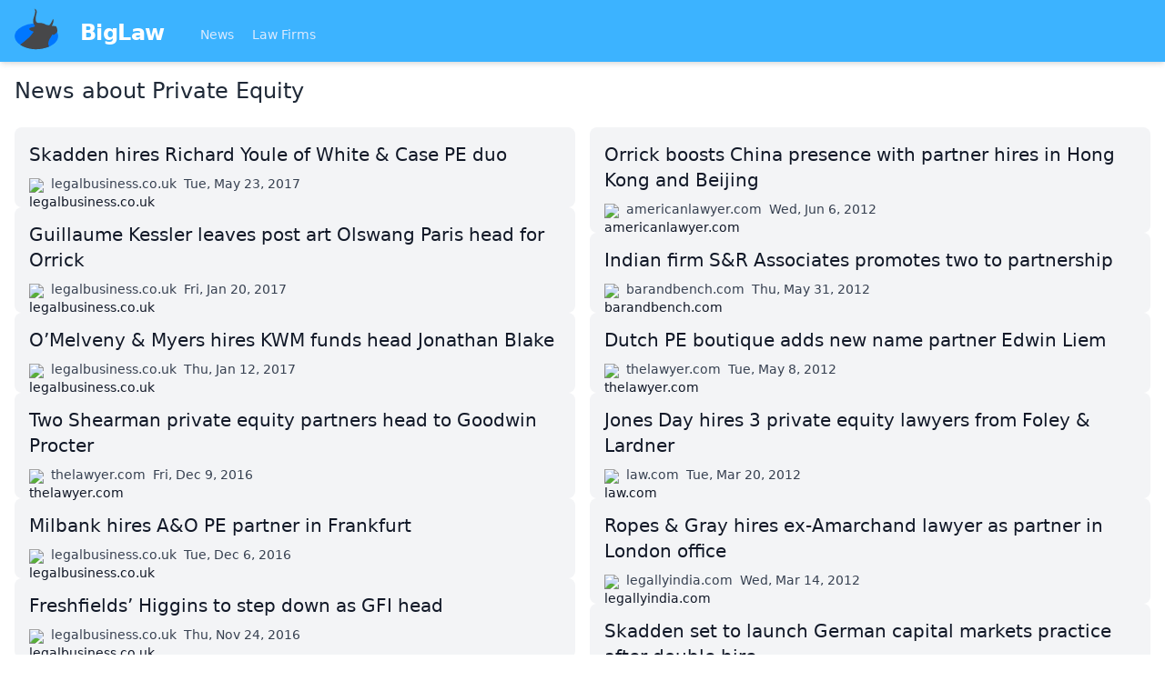

--- FILE ---
content_type: text/html
request_url: https://biglaw.org/news/tags/Private%20Equity
body_size: 6433
content:
<!DOCTYPE html> <html lang=en> <head> <meta charset=utf-8> <meta content="width=device-width,initial-scale=1" name=viewport> <meta content=#3cb3ff name=theme-color> <base href="/"> <link href=styles.css?1 rel=stylesheet> <link href=manifest.webmanifest rel=manifest crossorigin=use-credentials> <link href=favicon.png rel=icon type=image/png> <link rel="stylesheet" href="client/client-d64c2544.css"> <title>News about Private Equity | BigLaw</title><script async src="https://www.googletagmanager.com/gtag/js?id=UA-59494-8" data-svelte="svelte-xnrm9z"></script> </head> <body class=text-gray-900> <div id=sapper>




<div class="fixed top-0 z-20 w-full shadow-md bg-brand-200 lg:relative"><nav class="container flex flex-wrap items-center justify-between px-4 pt-2 pb-1 mx-auto"><a href="." class="flex items-center flex-shrink-0 mr-10"><img src="biglaw.svg" alt="BigLaw" class="w-12 h-12 mb-2 mr-6">
      <span class="text-2xl font-semibold tracking-tight text-white">BigLaw
      </span></a>
    <div class="flex items-center flex-grow"><div class="flex-grow mt-1 text-sm"><a href="." rel="prefetch" class="inline-block mr-4 text-blue-100 hover:text-white svelte-1kbxgvo">News
        </a>
        <a href="lawfirms" rel="prefetch" class="inline-block mr-4 text-blue-100 hover:text-white svelte-1kbxgvo">Law Firms
        </a></div></div></nav></div>



<div class="relative z-10 min-h-screen pt-16 text-lg bg-white shadow lg:text-base lg:pt-0"><main class="container p-4 mx-auto">

<h1 class="mb-4 text-2xl font-medium text-gray-800">News about Private Equity</h1>

<div class="col-count-1 xl:col-count-2 mt-6"><a href="/news/10096/skadden-hires-richard-youle-of-white-and-case-pe-duo" class="flex flex-col justify-between p-4 transition bg-gray-100 rounded-lg group hover:bg-gray-50" rel="noopener" target="_blank" style="page-break-inside: avoid"><span class="block text-xl group-hover:underline">Skadden hires Richard Youle of White &amp; Case PE duo</span>
  <span class="flex mt-2 space-x-2 text-sm"><span class="flex-none block w-4 h-4 mt-1"><img src="https://s2.googleusercontent.com/s2/favicons?domain=legalbusiness.co.uk" alt="legalbusiness.co.uk" class="w-4 h-4"></span>
    <span class="ml-1 text-gray-700">legalbusiness.co.uk</span>
    <span class="text-gray-700">Tue, May 23, 2017</span></span></a><a href="/news/9789/guillaume-kessler-leaves-post-art-olswang-paris-head-for-orrick" class="flex flex-col justify-between p-4 transition bg-gray-100 rounded-lg group hover:bg-gray-50" rel="noopener" target="_blank" style="page-break-inside: avoid"><span class="block text-xl group-hover:underline">Guillaume Kessler leaves post art Olswang Paris head for Orrick</span>
  <span class="flex mt-2 space-x-2 text-sm"><span class="flex-none block w-4 h-4 mt-1"><img src="https://s2.googleusercontent.com/s2/favicons?domain=legalbusiness.co.uk" alt="legalbusiness.co.uk" class="w-4 h-4"></span>
    <span class="ml-1 text-gray-700">legalbusiness.co.uk</span>
    <span class="text-gray-700">Fri, Jan 20, 2017</span></span></a><a href="/news/9773/o&#39;melveny-and-myers-hires-kwm-funds-head-jonathan-blake" class="flex flex-col justify-between p-4 transition bg-gray-100 rounded-lg group hover:bg-gray-50" rel="noopener" target="_blank" style="page-break-inside: avoid"><span class="block text-xl group-hover:underline">O’Melveny &amp; Myers hires KWM funds head Jonathan Blake</span>
  <span class="flex mt-2 space-x-2 text-sm"><span class="flex-none block w-4 h-4 mt-1"><img src="https://s2.googleusercontent.com/s2/favicons?domain=legalbusiness.co.uk" alt="legalbusiness.co.uk" class="w-4 h-4"></span>
    <span class="ml-1 text-gray-700">legalbusiness.co.uk</span>
    <span class="text-gray-700">Thu, Jan 12, 2017</span></span></a><a href="/news/9716/two-shearman-private-equity-partners-head-to-goodwin-procter" class="flex flex-col justify-between p-4 transition bg-gray-100 rounded-lg group hover:bg-gray-50" rel="noopener" target="_blank" style="page-break-inside: avoid"><span class="block text-xl group-hover:underline">Two Shearman private equity partners head to Goodwin Procter</span>
  <span class="flex mt-2 space-x-2 text-sm"><span class="flex-none block w-4 h-4 mt-1"><img src="https://s2.googleusercontent.com/s2/favicons?domain=thelawyer.com" alt="thelawyer.com" class="w-4 h-4"></span>
    <span class="ml-1 text-gray-700">thelawyer.com</span>
    <span class="text-gray-700">Fri, Dec 9, 2016</span></span></a><a href="/news/9702/milbank-hires-aando-pe-partner-in-frankfurt" class="flex flex-col justify-between p-4 transition bg-gray-100 rounded-lg group hover:bg-gray-50" rel="noopener" target="_blank" style="page-break-inside: avoid"><span class="block text-xl group-hover:underline">Milbank hires A&amp;O PE partner in Frankfurt</span>
  <span class="flex mt-2 space-x-2 text-sm"><span class="flex-none block w-4 h-4 mt-1"><img src="https://s2.googleusercontent.com/s2/favicons?domain=legalbusiness.co.uk" alt="legalbusiness.co.uk" class="w-4 h-4"></span>
    <span class="ml-1 text-gray-700">legalbusiness.co.uk</span>
    <span class="text-gray-700">Tue, Dec 6, 2016</span></span></a><a href="/news/9673/freshfields&#39;-higgins-to-step-down-as-gfi-head" class="flex flex-col justify-between p-4 transition bg-gray-100 rounded-lg group hover:bg-gray-50" rel="noopener" target="_blank" style="page-break-inside: avoid"><span class="block text-xl group-hover:underline">Freshfields’ Higgins to step down as GFI head</span>
  <span class="flex mt-2 space-x-2 text-sm"><span class="flex-none block w-4 h-4 mt-1"><img src="https://s2.googleusercontent.com/s2/favicons?domain=legalbusiness.co.uk" alt="legalbusiness.co.uk" class="w-4 h-4"></span>
    <span class="ml-1 text-gray-700">legalbusiness.co.uk</span>
    <span class="text-gray-700">Thu, Nov 24, 2016</span></span></a><a href="/news/9635/mayer-brown-hk-partner-moves-to-rpc" class="flex flex-col justify-between p-4 transition bg-gray-100 rounded-lg group hover:bg-gray-50" rel="noopener" target="_blank" style="page-break-inside: avoid"><span class="block text-xl group-hover:underline">Mayer Brown HK partner moves to RPC</span>
  <span class="flex mt-2 space-x-2 text-sm"><span class="flex-none block w-4 h-4 mt-1"><img src="https://s2.googleusercontent.com/s2/favicons?domain=legalbusinessonline.com" alt="legalbusinessonline.com" class="w-4 h-4"></span>
    <span class="ml-1 text-gray-700">legalbusinessonline.com</span>
    <span class="text-gray-700">Thu, Nov 10, 2016</span></span></a><a href="/news/9631/dechert-hires-two-in-london" class="flex flex-col justify-between p-4 transition bg-gray-100 rounded-lg group hover:bg-gray-50" rel="noopener" target="_blank" style="page-break-inside: avoid"><span class="block text-xl group-hover:underline">Dechert hires two in London</span>
  <span class="flex mt-2 space-x-2 text-sm"><span class="flex-none block w-4 h-4 mt-1"><img src="https://s2.googleusercontent.com/s2/favicons?domain=thelawyer.com" alt="thelawyer.com" class="w-4 h-4"></span>
    <span class="ml-1 text-gray-700">thelawyer.com</span>
    <span class="text-gray-700">Tue, Nov 8, 2016</span></span></a><a href="/news/9580/ropes-hires-hitching-of-hsf" class="flex flex-col justify-between p-4 transition bg-gray-100 rounded-lg group hover:bg-gray-50" rel="noopener" target="_blank" style="page-break-inside: avoid"><span class="block text-xl group-hover:underline">Ropes hires Hitching of HSF</span>
  <span class="flex mt-2 space-x-2 text-sm"><span class="flex-none block w-4 h-4 mt-1"><img src="https://s2.googleusercontent.com/s2/favicons?domain=thelawyer.com" alt="thelawyer.com" class="w-4 h-4"></span>
    <span class="ml-1 text-gray-700">thelawyer.com</span>
    <span class="text-gray-700">Fri, Oct 21, 2016</span></span></a><a href="/news/9544/shearman-pe-head-announces-departure" class="flex flex-col justify-between p-4 transition bg-gray-100 rounded-lg group hover:bg-gray-50" rel="noopener" target="_blank" style="page-break-inside: avoid"><span class="block text-xl group-hover:underline">Shearman PE head announces departure</span>
  <span class="flex mt-2 space-x-2 text-sm"><span class="flex-none block w-4 h-4 mt-1"><img src="https://s2.googleusercontent.com/s2/favicons?domain=legalbusiness.co.uk" alt="legalbusiness.co.uk" class="w-4 h-4"></span>
    <span class="ml-1 text-gray-700">legalbusiness.co.uk</span>
    <span class="text-gray-700">Wed, Oct 5, 2016</span></span></a><a href="/news/9543/ashurst-pe-specialist-joins-vinson-and-elkins" class="flex flex-col justify-between p-4 transition bg-gray-100 rounded-lg group hover:bg-gray-50" rel="noopener" target="_blank" style="page-break-inside: avoid"><span class="block text-xl group-hover:underline">Ashurst PE specialist joins Vinson &amp; Elkins</span>
  <span class="flex mt-2 space-x-2 text-sm"><span class="flex-none block w-4 h-4 mt-1"><img src="https://s2.googleusercontent.com/s2/favicons?domain=legalbusiness.co.uk" alt="legalbusiness.co.uk" class="w-4 h-4"></span>
    <span class="ml-1 text-gray-700">legalbusiness.co.uk</span>
    <span class="text-gray-700">Wed, Oct 5, 2016</span></span></a><a href="/news/6704/us-firm-simpson-thacher-hires-pe-co-head-from-aando" class="flex flex-col justify-between p-4 transition bg-gray-100 rounded-lg group hover:bg-gray-50" rel="noopener" target="_blank" style="page-break-inside: avoid"><span class="block text-xl group-hover:underline">US firm Simpson Thacher hires PE co-head from A&amp;O</span>
  <span class="flex mt-2 space-x-2 text-sm"><span class="flex-none block w-4 h-4 mt-1"><img src="https://s2.googleusercontent.com/s2/favicons?domain=thelawyer.com" alt="thelawyer.com" class="w-4 h-4"></span>
    <span class="ml-1 text-gray-700">thelawyer.com</span>
    <span class="text-gray-700">Thu, Nov 8, 2012</span></span></a><a href="/news/6632/majmudar-and-partners-boosts-corporate-practice-with-trilegal-hire" class="flex flex-col justify-between p-4 transition bg-gray-100 rounded-lg group hover:bg-gray-50" rel="noopener" target="_blank" style="page-break-inside: avoid"><span class="block text-xl group-hover:underline">Majmudar &amp; Partners boosts corporate practice with Trilegal hire</span>
  <span class="flex mt-2 space-x-2 text-sm"><span class="flex-none block w-4 h-4 mt-1"><img src="https://s2.googleusercontent.com/s2/favicons?domain=legallyindia.com" alt="legallyindia.com" class="w-4 h-4"></span>
    <span class="ml-1 text-gray-700">legallyindia.com</span>
    <span class="text-gray-700">Fri, Oct 19, 2012</span></span></a><a href="/news/6443/australian-private-equity-heavyweight-joins-corrs" class="flex flex-col justify-between p-4 transition bg-gray-100 rounded-lg group hover:bg-gray-50" rel="noopener" target="_blank" style="page-break-inside: avoid"><span class="block text-xl group-hover:underline">Australian private equity heavyweight joins Corrs</span>
  <span class="flex mt-2 space-x-2 text-sm"><span class="flex-none block w-4 h-4 mt-1"><img src="https://s2.googleusercontent.com/s2/favicons?domain=lawyersweekly.com.au" alt="lawyersweekly.com.au" class="w-4 h-4"></span>
    <span class="ml-1 text-gray-700">lawyersweekly.com.au</span>
    <span class="text-gray-700">Sat, Aug 18, 2012</span></span></a><a href="/news/6354/indian-firm-amarchand-launches-in-chennai" class="flex flex-col justify-between p-4 transition bg-gray-100 rounded-lg group hover:bg-gray-50" rel="noopener" target="_blank" style="page-break-inside: avoid"><span class="block text-xl group-hover:underline">Indian firm Amarchand launches in Chennai</span>
  <span class="flex mt-2 space-x-2 text-sm"><span class="flex-none block w-4 h-4 mt-1"><img src="https://s2.googleusercontent.com/s2/favicons?domain=deccanchronicle.com" alt="deccanchronicle.com" class="w-4 h-4"></span>
    <span class="ml-1 text-gray-700">deccanchronicle.com</span>
    <span class="text-gray-700">Tue, Jul 17, 2012</span></span></a><a href="/news/6345/jennie-gubbins-to-take-over-as-senior-partner-at-trowers-and-hamlins" class="flex flex-col justify-between p-4 transition bg-gray-100 rounded-lg group hover:bg-gray-50" rel="noopener" target="_blank" style="page-break-inside: avoid"><span class="block text-xl group-hover:underline">Jennie Gubbins to take over as senior partner at Trowers &amp; Hamlins</span>
  <span class="flex mt-2 space-x-2 text-sm"><span class="flex-none block w-4 h-4 mt-1"><img src="https://s2.googleusercontent.com/s2/favicons?domain=thelawyer.com" alt="thelawyer.com" class="w-4 h-4"></span>
    <span class="ml-1 text-gray-700">thelawyer.com</span>
    <span class="text-gray-700">Sat, Jul 14, 2012</span></span></a><a href="/news/6243/orrick-boosts-china-presence-with-partner-hires-in-hong-kong-and-beijing" class="flex flex-col justify-between p-4 transition bg-gray-100 rounded-lg group hover:bg-gray-50" rel="noopener" target="_blank" style="page-break-inside: avoid"><span class="block text-xl group-hover:underline">Orrick boosts China presence with partner hires in Hong Kong and Beijing</span>
  <span class="flex mt-2 space-x-2 text-sm"><span class="flex-none block w-4 h-4 mt-1"><img src="https://s2.googleusercontent.com/s2/favicons?domain=americanlawyer.com" alt="americanlawyer.com" class="w-4 h-4"></span>
    <span class="ml-1 text-gray-700">americanlawyer.com</span>
    <span class="text-gray-700">Wed, Jun 6, 2012</span></span></a><a href="/news/6229/indian-firm-sandr-associates-promotes-two-to-partnership" class="flex flex-col justify-between p-4 transition bg-gray-100 rounded-lg group hover:bg-gray-50" rel="noopener" target="_blank" style="page-break-inside: avoid"><span class="block text-xl group-hover:underline">Indian firm S&amp;R Associates promotes two to partnership </span>
  <span class="flex mt-2 space-x-2 text-sm"><span class="flex-none block w-4 h-4 mt-1"><img src="https://s2.googleusercontent.com/s2/favicons?domain=barandbench.com" alt="barandbench.com" class="w-4 h-4"></span>
    <span class="ml-1 text-gray-700">barandbench.com</span>
    <span class="text-gray-700">Thu, May 31, 2012</span></span></a><a href="/news/6148/dutch-pe-boutique-adds-new-name-partner-edwin-liem" class="flex flex-col justify-between p-4 transition bg-gray-100 rounded-lg group hover:bg-gray-50" rel="noopener" target="_blank" style="page-break-inside: avoid"><span class="block text-xl group-hover:underline">Dutch PE boutique adds new name partner Edwin Liem</span>
  <span class="flex mt-2 space-x-2 text-sm"><span class="flex-none block w-4 h-4 mt-1"><img src="https://s2.googleusercontent.com/s2/favicons?domain=thelawyer.com" alt="thelawyer.com" class="w-4 h-4"></span>
    <span class="ml-1 text-gray-700">thelawyer.com</span>
    <span class="text-gray-700">Tue, May 8, 2012</span></span></a><a href="/news/5995/jones-day-hires-3-private-equity-lawyers-from-foley-and-lardner" class="flex flex-col justify-between p-4 transition bg-gray-100 rounded-lg group hover:bg-gray-50" rel="noopener" target="_blank" style="page-break-inside: avoid"><span class="block text-xl group-hover:underline">Jones Day hires 3 private equity lawyers from Foley &amp; Lardner</span>
  <span class="flex mt-2 space-x-2 text-sm"><span class="flex-none block w-4 h-4 mt-1"><img src="https://s2.googleusercontent.com/s2/favicons?domain=law.com" alt="law.com" class="w-4 h-4"></span>
    <span class="ml-1 text-gray-700">law.com</span>
    <span class="text-gray-700">Tue, Mar 20, 2012</span></span></a><a href="/news/5979/ropes-and-gray-hires-ex-amarchand-lawyer-as-partner-in-london-office" class="flex flex-col justify-between p-4 transition bg-gray-100 rounded-lg group hover:bg-gray-50" rel="noopener" target="_blank" style="page-break-inside: avoid"><span class="block text-xl group-hover:underline">Ropes &amp; Gray hires ex-Amarchand lawyer as partner in London office</span>
  <span class="flex mt-2 space-x-2 text-sm"><span class="flex-none block w-4 h-4 mt-1"><img src="https://s2.googleusercontent.com/s2/favicons?domain=legallyindia.com" alt="legallyindia.com" class="w-4 h-4"></span>
    <span class="ml-1 text-gray-700">legallyindia.com</span>
    <span class="text-gray-700">Wed, Mar 14, 2012</span></span></a><a href="/news/5870/skadden-set-to-launch-german-capital-markets-practice-after-double-hire" class="flex flex-col justify-between p-4 transition bg-gray-100 rounded-lg group hover:bg-gray-50" rel="noopener" target="_blank" style="page-break-inside: avoid"><span class="block text-xl group-hover:underline">Skadden set to launch German capital markets practice after double hire</span>
  <span class="flex mt-2 space-x-2 text-sm"><span class="flex-none block w-4 h-4 mt-1"><img src="https://s2.googleusercontent.com/s2/favicons?domain=amlawdaily.typepad.com" alt="amlawdaily.typepad.com" class="w-4 h-4"></span>
    <span class="ml-1 text-gray-700">amlawdaily.typepad.com</span>
    <span class="text-gray-700">Wed, Feb 8, 2012</span></span></a><a href="/news/5863/pe-firm-duke-street-buys-controlling-interest-in-london-law-firm" class="flex flex-col justify-between p-4 transition bg-gray-100 rounded-lg group hover:bg-gray-50" rel="noopener" target="_blank" style="page-break-inside: avoid"><span class="block text-xl group-hover:underline">PE firm Duke Street buys controlling interest in London law firm</span>
  <span class="flex mt-2 space-x-2 text-sm"><span class="flex-none block w-4 h-4 mt-1"><img src="https://s2.googleusercontent.com/s2/favicons?domain=independent.co.uk" alt="independent.co.uk" class="w-4 h-4"></span>
    <span class="ml-1 text-gray-700">independent.co.uk</span>
    <span class="text-gray-700">Mon, Feb 6, 2012</span></span></a><a href="/news/5831/fried-frank-boosts-hong-kong-corporate-practice-with-hire-from-herbert-smith" class="flex flex-col justify-between p-4 transition bg-gray-100 rounded-lg group hover:bg-gray-50" rel="noopener" target="_blank" style="page-break-inside: avoid"><span class="block text-xl group-hover:underline">Fried Frank boosts Hong Kong corporate practice with hire from Herbert Smith</span>
  <span class="flex mt-2 space-x-2 text-sm"><span class="flex-none block w-4 h-4 mt-1"><img src="https://s2.googleusercontent.com/s2/favicons?domain=asia.legalbusinessonline.com" alt="asia.legalbusinessonline.com" class="w-4 h-4"></span>
    <span class="ml-1 text-gray-700">asia.legalbusinessonline.com</span>
    <span class="text-gray-700">Sat, Jan 28, 2012</span></span></a><a href="/news/5818/freshfields-launches-global-financial-investment-practice-group" class="flex flex-col justify-between p-4 transition bg-gray-100 rounded-lg group hover:bg-gray-50" rel="noopener" target="_blank" style="page-break-inside: avoid"><span class="block text-xl group-hover:underline">Freshfields launches global financial investment practice group</span>
  <span class="flex mt-2 space-x-2 text-sm"><span class="flex-none block w-4 h-4 mt-1"><img src="https://s2.googleusercontent.com/s2/favicons?domain=efinancialnews.com" alt="efinancialnews.com" class="w-4 h-4"></span>
    <span class="ml-1 text-gray-700">efinancialnews.com</span>
    <span class="text-gray-700">Wed, Jan 25, 2012</span></span></a><a href="/news/5812/kirkland-and-ellis-managing-partner-departs-for-private-equity-firm" class="flex flex-col justify-between p-4 transition bg-gray-100 rounded-lg group hover:bg-gray-50" rel="noopener" target="_blank" style="page-break-inside: avoid"><span class="block text-xl group-hover:underline">Kirkland &amp; Ellis managing partner departs for private equity firm</span>
  <span class="flex mt-2 space-x-2 text-sm"><span class="flex-none block w-4 h-4 mt-1"><img src="https://s2.googleusercontent.com/s2/favicons?domain=rollonfriday.com" alt="rollonfriday.com" class="w-4 h-4"></span>
    <span class="ml-1 text-gray-700">rollonfriday.com</span>
    <span class="text-gray-700">Mon, Jan 23, 2012</span></span></a><a href="/news/5769/blp-expands-singapore-office-with-watson-farley-hire" class="flex flex-col justify-between p-4 transition bg-gray-100 rounded-lg group hover:bg-gray-50" rel="noopener" target="_blank" style="page-break-inside: avoid"><span class="block text-xl group-hover:underline">BLP expands Singapore office with Watson Farley hire</span>
  <span class="flex mt-2 space-x-2 text-sm"><span class="flex-none block w-4 h-4 mt-1"><img src="https://s2.googleusercontent.com/s2/favicons?domain=asia.legalbusinessonline.com" alt="asia.legalbusinessonline.com" class="w-4 h-4"></span>
    <span class="ml-1 text-gray-700">asia.legalbusinessonline.com</span>
    <span class="text-gray-700">Sat, Dec 31, 2011</span></span></a><a href="/news/5725/mumbai-based-firm-wadia-ghandi-secures-practice-licenses-for-singapore-base" class="flex flex-col justify-between p-4 transition bg-gray-100 rounded-lg group hover:bg-gray-50" rel="noopener" target="_blank" style="page-break-inside: avoid"><span class="block text-xl group-hover:underline">Mumbai-based firm Wadia Ghandi secures practice licenses for Singapore base</span>
  <span class="flex mt-2 space-x-2 text-sm"><span class="flex-none block w-4 h-4 mt-1"><img src="https://s2.googleusercontent.com/s2/favicons?domain=livemint.com" alt="livemint.com" class="w-4 h-4"></span>
    <span class="ml-1 text-gray-700">livemint.com</span>
    <span class="text-gray-700">Fri, Dec 9, 2011</span></span></a><a href="/news/5606/uk-law-firm-franchise-qualitysolicitors-set-to-expand-after-pe-boost" class="flex flex-col justify-between p-4 transition bg-gray-100 rounded-lg group hover:bg-gray-50" rel="noopener" target="_blank" style="page-break-inside: avoid"><span class="block text-xl group-hover:underline">UK law firm franchise QualitySolicitors set to expand after PE boost</span>
  <span class="flex mt-2 space-x-2 text-sm"><span class="flex-none block w-4 h-4 mt-1"><img src="https://s2.googleusercontent.com/s2/favicons?domain=rollonfriday.com" alt="rollonfriday.com" class="w-4 h-4"></span>
    <span class="ml-1 text-gray-700">rollonfriday.com</span>
    <span class="text-gray-700">Mon, Oct 31, 2011</span></span></a><a href="/news/5479/private-equity-firm-hires-weil-gotshal-and-manges-partner-as-md-and-clo" class="flex flex-col justify-between p-4 transition bg-gray-100 rounded-lg group hover:bg-gray-50" rel="noopener" target="_blank" style="page-break-inside: avoid"><span class="block text-xl group-hover:underline">Private equity firm hires Weil Gotshal &amp; Manges partner as MD and CLO</span>
  <span class="flex mt-2 space-x-2 text-sm"><span class="flex-none block w-4 h-4 mt-1"><img src="https://s2.googleusercontent.com/s2/favicons?domain=pehub.com" alt="pehub.com" class="w-4 h-4"></span>
    <span class="ml-1 text-gray-700">pehub.com</span>
    <span class="text-gray-700">Fri, Sep 9, 2011</span></span></a></div>

<div class="flex items-center justify-between px-4 py-3 bg-gray-100 border-t border-gray-200 rounded-b-lg shadow-sm"><span></span>
    <span>Page 1/3</span>
    <div class="inline-flex"><a href="/news/tags/Private%20Equity?page=2" class="px-4 py-2 font-bold text-white bg-blue-500 rounded-sm hover:bg-blue-600" rel="next prefetch">Next
        </a>
        <a href="/news/tags/Private%20Equity?page=3" class="py-2 pl-4 text-blue-600 bg-transparent hover:text-blue-800">3</a></div></div></main></div>

<div class="sticky bottom-0 bg-gray-300"><div class="container flex justify-between p-4 mx-auto text-sm"><div class="flex flex-wrap"><a href="/impressum" class="w-full py-2 mr-4 underline lg:w-auto hover:no-underline">Impressum (German)
      </a>
      <a href="https://www.facebook.com/pages/biglaworg/166076393406105" rel="noopener" target="_blank" class="w-full py-2 mr-4 underline lg:w-auto hover:no-underline">BigLaw on Facebook
      </a>
      <a href="https://www.twitter.com/biglawnews" rel="noopener" target="_blank" class="w-full py-2 mr-4 underline lg:w-auto hover:no-underline">Follow us on Twitter
      </a>
      <a href="https://mim-guide.com/" rel="noopener" target="_blank" class="w-full py-2 mr-4 underline lg:w-auto hover:no-underline">Masters in Management (MiM) Programs Worldwide
      </a></div>
    <div><button class="py-2 mr-4 underline hover:no-underline">top
      </button></div></div></div></div> <script>__SAPPER__={baseUrl:"",preloaded:[void 0,null,null,(function(a,b){return {articles:[{"@id":"\u002Farticles\u002F10096","@type":a,id:10096,title:"Skadden hires Richard Youle of White & Case PE duo",publishedAt:"2017-05-23T19:09:30+02:00",url:"http:\u002F\u002Fwww.legalbusiness.co.uk\u002Findex.php\u002Flb-blog-view\u002F9878-skadden-breaks-up-white-case-city-pe-duo-with-youle-hire"},{"@id":"\u002Farticles\u002F9789","@type":a,id:9789,title:"Guillaume Kessler leaves post art Olswang Paris head for Orrick",publishedAt:"2017-01-20T23:14:31+01:00",url:"http:\u002F\u002Fwww.legalbusiness.co.uk\u002Findex.php\u002Flb-blog-view\u002F8721-orrick-takes-olswang-paris-head-ahead-of-three-way-merger"},{"@id":"\u002Farticles\u002F9773","@type":a,id:9773,title:"O’Melveny & Myers hires KWM funds head Jonathan Blake",publishedAt:"2017-01-12T22:01:29+01:00",url:"http:\u002F\u002Fwww.legalbusiness.co.uk\u002Findex.php\u002Flb-blog-view\u002F8671-kwm-funds-architect-blake-latest-to-exit-troubled-firm"},{"@id":"\u002Farticles\u002F9716","@type":a,id:9716,title:"Two Shearman private equity partners head to Goodwin Procter",publishedAt:"2016-12-09T02:09:30+01:00",url:"http:\u002F\u002Fwww.thelawyer.com\u002Fgoodwin-procter-boosts-london-private-equity-shearman-hires\u002F"},{"@id":"\u002Farticles\u002F9702","@type":a,id:9702,title:"Milbank hires A&O PE partner in Frankfurt",publishedAt:"2016-12-06T02:50:13+01:00",url:"http:\u002F\u002Fwww.legalbusiness.co.uk\u002Findex.php\u002Flb-blog-view\u002F8423-allen-overy-pe-heavyweight-bernhardt-joins-milbank-in-frankfurt"},{"@id":"\u002Farticles\u002F9673","@type":a,id:9673,title:"Freshfields’ Higgins to step down as GFI head",publishedAt:"2016-11-24T16:16:34+01:00",url:"http:\u002F\u002Fwww.legalbusiness.co.uk\u002Findex.php\u002Flb-blog-view\u002F8281-freshfields-pe-heavyweight-higgins-to-stand-down-as-head-of-gfi-group"},{"@id":"\u002Farticles\u002F9635","@type":a,id:9635,title:"Mayer Brown HK partner moves to RPC",publishedAt:"2016-11-10T02:05:10+01:00",url:"http:\u002F\u002Fwww.legalbusinessonline.com\u002Fnews\u002Frpc-hires-hk-corporate-partner-mayer-brown\u002F73457"},{"@id":"\u002Farticles\u002F9631","@type":a,id:9631,title:"Dechert hires two in London",publishedAt:"2016-11-08T07:17:48+01:00",url:"http:\u002F\u002Fwww.thelawyer.com\u002Fissues\u002Fonline-november-2016\u002Fdechert-hires-kirkland-ellis-white-case-duo\u002F"},{"@id":"\u002Farticles\u002F9580","@type":a,id:9580,title:"Ropes hires Hitching of HSF",publishedAt:"2016-10-21T07:44:22+02:00",url:"http:\u002F\u002Fwww.thelawyer.com\u002Fropes-recruits-hsf-former-finance-head-hitching\u002F"},{"@id":"\u002Farticles\u002F9544","@type":a,id:9544,title:"Shearman PE head announces departure",publishedAt:"2016-10-05T08:48:07+02:00",url:"http:\u002F\u002Fwww.legalbusiness.co.uk\u002Findex.php\u002Flb-blog-view\u002F7717-shearman-pe-head-soundy-quits-us-firm"},{"@id":"\u002Farticles\u002F9543","@type":a,id:9543,title:"Ashurst PE specialist joins Vinson & Elkins",publishedAt:"2016-10-05T08:46:56+02:00",url:"http:\u002F\u002Fwww.legalbusiness.co.uk\u002Findex.php\u002Flb-blog-view\u002F7721-ready-to-hit-the-ground-running-former-ashurst-pe-player-lascelles-joins-vinson-elkins"},{"@id":"\u002Farticles\u002F6704","@type":a,id:6704,title:"US firm Simpson Thacher hires PE co-head from A&O",publishedAt:"2012-11-08T21:19:18+01:00",url:"http:\u002F\u002Fwww.thelawyer.com\u002Fao-loses-private-equity-co-head-to-simpson-thacher\u002F1015428.article"},{"@id":"\u002Farticles\u002F6632","@type":a,id:6632,title:"Majmudar & Partners boosts corporate practice with Trilegal hire",publishedAt:"2012-10-20T00:20:22+02:00",url:"http:\u002F\u002Fwww.legallyindia.com\u002F201210193205\u002FLaw-firms\u002Fex-trilegal-associate-christopher-krishnamoorthy-joins-majmudar-as-associate-partner"},{"@id":"\u002Farticles\u002F6443","@type":a,id:6443,title:"Australian private equity heavyweight joins Corrs",publishedAt:"2012-08-18T16:35:25+02:00",url:"http:\u002F\u002Fwww.lawyersweekly.com.au\u002Fnews\u002Fdeparting-clutz-head-says-global-firmsdont-work"},{"@id":"\u002Farticles\u002F6354","@type":a,id:6354,title:"Indian firm Amarchand launches in Chennai",publishedAt:"2012-07-17T16:20:11+02:00",url:"http:\u002F\u002Fwww.deccanchronicle.com\u002Fchannels\u002Fcities\u002Fchennai\u002Findia%E2%80%99s-leading-law-firm-opens-branch-chennai-700"},{"@id":"\u002Farticles\u002F6345","@type":a,id:6345,title:"Jennie Gubbins to take over as senior partner at Trowers & Hamlins",publishedAt:"2012-07-14T23:07:51+02:00",url:"http:\u002F\u002Fwww.thelawyer.com\u002Ftrowers-senior-partner-elect-set-to-refresh-the-brand\u002F1013430.article"},{"@id":"\u002Farticles\u002F6243","@type":a,id:6243,title:"Orrick boosts China presence with partner hires in Hong Kong and Beijing",publishedAt:"2012-06-06T17:15:37+02:00",url:"http:\u002F\u002Fwww.americanlawyer.com\u002FPubArticleAL.jsp?id=1202557077403&Orrick_Adds_Partners_in_Beijing_and_Hong_Kong"},{"@id":"\u002Farticles\u002F6229","@type":a,id:6229,title:"Indian firm S&R Associates promotes two to partnership ",publishedAt:"2012-05-31T23:45:32+02:00",url:"http:\u002F\u002Fwww.barandbench.com\u002Fbrief\u002F\u002F2426\u002Fs-amp-r-associates-promotes-bhakta-patnaik-and-venkatesh-vijayaraghavan-to-partnership"},{"@id":"\u002Farticles\u002F6148","@type":a,id:6148,title:"Dutch PE boutique adds new name partner Edwin Liem",publishedAt:"2012-05-08T15:20:10+02:00",url:"http:\u002F\u002Fwww.thelawyer.com\u002Fbaker-and-mckenzie-dutch-spin-off-returns-to-firm-for-10-strong-team\u002F1012443.article"},{"@id":"\u002Farticles\u002F5995","@type":a,id:5995,title:"Jones Day hires 3 private equity lawyers from Foley & Lardner",publishedAt:"2012-03-20T16:10:55+01:00",url:"http:\u002F\u002Fwww.law.com\u002Fjsp\u002Flaw\u002FLawArticleFriendly.jsp?id=1202545151476&slreturn=1"},{"@id":"\u002Farticles\u002F5979","@type":a,id:5979,title:"Ropes & Gray hires ex-Amarchand lawyer as partner in London office",publishedAt:"2012-03-14T07:01:28+01:00",url:"http:\u002F\u002Fwww.legallyindia.com\u002F201203122631\u002FLaw-firms\u002Fropes-a-gray-london-reels-in-nls-00-alum-damodaran-as-partner"},{"@id":"\u002Farticles\u002F5870","@type":a,id:5870,title:"Skadden set to launch German capital markets practice after double hire",publishedAt:"2012-02-08T02:44:26+01:00",url:"http:\u002F\u002Famlawdaily.typepad.com\u002Famlawdaily\u002F2012\u002F02\u002Fskaddengermanycapitalmarkets.html"},{"@id":"\u002Farticles\u002F5863","@type":a,id:5863,title:"PE firm Duke Street buys controlling interest in London law firm",publishedAt:"2012-02-06T05:29:25+01:00",url:"http:\u002F\u002Fwww.independent.co.uk\u002Fnews\u002Fbusiness\u002Fnews\u002Fparabis-sells-out-to-duke-street-under-tesco-law-liberalisation-6579612.html"},{"@id":"\u002Farticles\u002F5831","@type":a,id:5831,title:"Fried Frank boosts Hong Kong corporate practice with hire from Herbert Smith",publishedAt:"2012-01-28T03:16:45+01:00",url:"http:\u002F\u002Fasia.legalbusinessonline.com\u002Fnews\u002Fbreaking-news\u002Ffried-frank-hires-former-herbert-smith-partner-bolsters-hk-corporate-team\u002F107775 "},{"@id":"\u002Farticles\u002F5818","@type":a,id:5818,title:"Freshfields launches global financial investment practice group",publishedAt:"2012-01-25T07:21:36+01:00",url:"http:\u002F\u002Fwww.efinancialnews.com\u002Fstory\u002F2012-01-23\u002Ffreshfields-global-financial-investors-group"},{"@id":"\u002Farticles\u002F5812","@type":a,id:5812,title:"Kirkland & Ellis managing partner departs for private equity firm",publishedAt:"2012-01-23T07:13:39+01:00",url:"http:\u002F\u002Frollonfriday.com\u002FTheNews\u002FEuropeNews\u002Ftabid\u002F58\u002FId\u002F1786\u002FfromTab\u002F36\u002FDefault.aspx"},{"@id":"\u002Farticles\u002F5769","@type":a,id:5769,title:"BLP expands Singapore office with Watson Farley hire",publishedAt:"2011-12-31T02:35:39+01:00",url:"http:\u002F\u002Fasia.legalbusinessonline.com\u002Fnews\u002Fbreaking-news\u002Fsingapore-expanding-blp-snares-wfw-asia-corporate-head\u002F107681"},{"@id":"\u002Farticles\u002F5725","@type":a,id:5725,title:"Mumbai-based firm Wadia Ghandi secures practice licenses for Singapore base",publishedAt:"2011-12-09T21:45:33+01:00",url:"http:\u002F\u002Fwww.livemint.com\u002F2011\u002F12\u002F09005426\u002FWadia-Ghandy-opens-office-in-S.html?h=B"},{"@id":"\u002Farticles\u002F5606","@type":a,id:5606,title:"UK law firm franchise QualitySolicitors set to expand after PE boost",publishedAt:"2011-10-31T13:22:03+01:00",url:"http:\u002F\u002Fwww.rollonfriday.com\u002FTheNews\u002FEuropeNews\u002Ftabid\u002F58\u002FId\u002F1631\u002FfromTab\u002F36\u002FDefault.aspx"},{"@id":"\u002Farticles\u002F5479","@type":a,id:5479,title:"Private equity firm hires Weil Gotshal & Manges partner as MD and CLO",publishedAt:"2011-09-09T14:51:39+02:00",url:"http:\u002F\u002Fwww.pehub.com\u002F117838\u002Fjames-westra-heads-to-advent-international\u002F"}],meta:{"@id":b,"@type":"hydra:PartialCollectionView","hydra:first":b,"hydra:last":"\u002Farticles?tags.name=Private%20Equity&page=3","hydra:next":"\u002Farticles?tags.name=Private%20Equity&page=2"},tag:"Private Equity"}}("Article","\u002Farticles?tags.name=Private%20Equity&page=1"))]};(function(){try{eval("async function x(){}");var main="/client/client.69d4440e.js"}catch(e){main="/client/legacy/client.98422569.js"};var s=document.createElement("script");try{new Function("if(0)import('')")();s.src=main;s.type="module";s.crossOrigin="use-credentials";}catch(e){s.src="/client/shimport@2.0.4.js";s.setAttribute("data-main",main);}document.head.appendChild(s);}());</script> <script defer src="https://static.cloudflareinsights.com/beacon.min.js/vcd15cbe7772f49c399c6a5babf22c1241717689176015" integrity="sha512-ZpsOmlRQV6y907TI0dKBHq9Md29nnaEIPlkf84rnaERnq6zvWvPUqr2ft8M1aS28oN72PdrCzSjY4U6VaAw1EQ==" data-cf-beacon='{"version":"2024.11.0","token":"ba7bc0b85e6b409c8c9fadddfc89a1d3","r":1,"server_timing":{"name":{"cfCacheStatus":true,"cfEdge":true,"cfExtPri":true,"cfL4":true,"cfOrigin":true,"cfSpeedBrain":true},"location_startswith":null}}' crossorigin="anonymous"></script>


--- FILE ---
content_type: application/javascript
request_url: https://biglaw.org/client/Pagination.ca848b5e.js
body_size: 3054
content:
import{S as e,i as r,s as t,f as n,e as a,q as s,h as o,j as c,g as i,r as l,k as u,l as p,n as f,z as d,A as g,G as y,x as m}from"./client.69d4440e.js";import{d as h,u as b}from"./helpers.2a440b1a.js";var v=new RegExp("%[a-f0-9]{2}","gi"),x=new RegExp("(%[a-f0-9]{2})+","gi");function j(e,r){try{return decodeURIComponent(e.join(""))}catch(e){}if(1===e.length)return e;r=r||1;var t=e.slice(0,r),n=e.slice(r);return Array.prototype.concat.call([],j(t),j(n))}function P(e){try{return decodeURIComponent(e)}catch(n){for(var r=e.match(v),t=1;t<r.length;t++)r=(e=j(r,t).join("")).match(v);return e}}var E=function(e){if("string"!=typeof e)throw new TypeError("Expected `encodedURI` to be of type `string`, got `"+typeof e+"`");try{return e=e.replace(/\+/g," "),decodeURIComponent(e)}catch(r){return function(e){for(var r={"%FE%FF":"��","%FF%FE":"��"},t=x.exec(e);t;){try{r[t[0]]=decodeURIComponent(t[0])}catch(e){var n=P(t[0]);n!==t[0]&&(r[t[0]]=n)}t=x.exec(e)}r["%C2"]="�";for(var a=Object.keys(r),s=0;s<a.length;s++){var o=a[s];e=e.replace(new RegExp(o,"g"),r[o])}return e}(e)}},O=(e,r)=>{if("string"!=typeof e||"string"!=typeof r)throw new TypeError("Expected the arguments to be of type `string`");if(""===r)return[e];const t=e.indexOf(r);return-1===t?[e]:[e.slice(0,t),e.slice(t+r.length)]},k=function(e,r){for(var t={},n=Object.keys(e),a=Array.isArray(r),s=0;s<n.length;s++){var o=n[s],c=e[o];(a?-1!==r.indexOf(o):r(o,c,e))&&(t[o]=c)}return t},F=h((function(e,r){function t(e){if("string"!=typeof e||1!==e.length)throw new TypeError("arrayFormatSeparator must be single character string")}function n(e,r){return r.encode?r.strict?encodeURIComponent(e).replace(/[!'()*]/g,(e=>`%${e.charCodeAt(0).toString(16).toUpperCase()}`)):encodeURIComponent(e):e}function a(e,r){return r.decode?E(e):e}function s(e){return Array.isArray(e)?e.sort():"object"==typeof e?s(Object.keys(e)).sort(((e,r)=>Number(e)-Number(r))).map((r=>e[r])):e}function o(e){const r=e.indexOf("#");return-1!==r&&(e=e.slice(0,r)),e}function c(e){const r=(e=o(e)).indexOf("?");return-1===r?"":e.slice(r+1)}function i(e,r){return r.parseNumbers&&!Number.isNaN(Number(e))&&"string"==typeof e&&""!==e.trim()?e=Number(e):!r.parseBooleans||null===e||"true"!==e.toLowerCase()&&"false"!==e.toLowerCase()||(e="true"===e.toLowerCase()),e}function l(e,r){t((r=Object.assign({decode:!0,sort:!0,arrayFormat:"none",arrayFormatSeparator:",",parseNumbers:!1,parseBooleans:!1},r)).arrayFormatSeparator);const n=function(e){let r;switch(e.arrayFormat){case"index":return(e,t,n)=>{r=/\[(\d*)\]$/.exec(e),e=e.replace(/\[\d*\]$/,""),r?(void 0===n[e]&&(n[e]={}),n[e][r[1]]=t):n[e]=t};case"bracket":return(e,t,n)=>{r=/(\[\])$/.exec(e),e=e.replace(/\[\]$/,""),r?void 0!==n[e]?n[e]=[].concat(n[e],t):n[e]=[t]:n[e]=t};case"comma":case"separator":return(r,t,n)=>{const s="string"==typeof t&&t.includes(e.arrayFormatSeparator),o="string"==typeof t&&!s&&a(t,e).includes(e.arrayFormatSeparator);t=o?a(t,e):t;const c=s||o?t.split(e.arrayFormatSeparator).map((r=>a(r,e))):null===t?t:a(t,e);n[r]=c};default:return(e,r,t)=>{void 0!==t[e]?t[e]=[].concat(t[e],r):t[e]=r}}}(r),o=Object.create(null);if("string"!=typeof e)return o;if(!(e=e.trim().replace(/^[?#&]/,"")))return o;for(const t of e.split("&")){if(""===t)continue;let[e,s]=O(r.decode?t.replace(/\+/g," "):t,"=");s=void 0===s?null:["comma","separator"].includes(r.arrayFormat)?s:a(s,r),n(a(e,r),s,o)}for(const e of Object.keys(o)){const t=o[e];if("object"==typeof t&&null!==t)for(const e of Object.keys(t))t[e]=i(t[e],r);else o[e]=i(t,r)}return!1===r.sort?o:(!0===r.sort?Object.keys(o).sort():Object.keys(o).sort(r.sort)).reduce(((e,r)=>{const t=o[r];return Boolean(t)&&"object"==typeof t&&!Array.isArray(t)?e[r]=s(t):e[r]=t,e}),Object.create(null))}r.extract=c,r.parse=l,r.stringify=(e,r)=>{if(!e)return"";t((r=Object.assign({encode:!0,strict:!0,arrayFormat:"none",arrayFormatSeparator:","},r)).arrayFormatSeparator);const a=t=>r.skipNull&&null==e[t]||r.skipEmptyString&&""===e[t],s=function(e){switch(e.arrayFormat){case"index":return r=>(t,a)=>{const s=t.length;return void 0===a||e.skipNull&&null===a||e.skipEmptyString&&""===a?t:null===a?[...t,[n(r,e),"[",s,"]"].join("")]:[...t,[n(r,e),"[",n(s,e),"]=",n(a,e)].join("")]};case"bracket":return r=>(t,a)=>void 0===a||e.skipNull&&null===a||e.skipEmptyString&&""===a?t:null===a?[...t,[n(r,e),"[]"].join("")]:[...t,[n(r,e),"[]=",n(a,e)].join("")];case"comma":case"separator":return r=>(t,a)=>null==a||0===a.length?t:0===t.length?[[n(r,e),"=",n(a,e)].join("")]:[[t,n(a,e)].join(e.arrayFormatSeparator)];default:return r=>(t,a)=>void 0===a||e.skipNull&&null===a||e.skipEmptyString&&""===a?t:null===a?[...t,n(r,e)]:[...t,[n(r,e),"=",n(a,e)].join("")]}}(r),o={};for(const r of Object.keys(e))a(r)||(o[r]=e[r]);const c=Object.keys(o);return!1!==r.sort&&c.sort(r.sort),c.map((t=>{const a=e[t];return void 0===a?"":null===a?n(t,r):Array.isArray(a)?a.reduce(s(t),[]).join("&"):n(t,r)+"="+n(a,r)})).filter((e=>e.length>0)).join("&")},r.parseUrl=(e,r)=>{r=Object.assign({decode:!0},r);const[t,n]=O(e,"#");return Object.assign({url:t.split("?")[0]||"",query:l(c(e),r)},r&&r.parseFragmentIdentifier&&n?{fragmentIdentifier:a(n,r)}:{})},r.stringifyUrl=(e,t)=>{t=Object.assign({encode:!0,strict:!0},t);const a=o(e.url).split("?")[0]||"",s=r.extract(e.url),c=r.parse(s,{sort:!1}),i=Object.assign(c,e.query);let l=r.stringify(i,t);l&&(l=`?${l}`);let u=function(e){let r="";const t=e.indexOf("#");return-1!==t&&(r=e.slice(t)),r}(e.url);return e.fragmentIdentifier&&(u=`#${n(e.fragmentIdentifier,t)}`),`${a}${l}${u}`},r.pick=(e,t,n)=>{n=Object.assign({parseFragmentIdentifier:!0},n);const{url:a,query:s,fragmentIdentifier:o}=r.parseUrl(e,n);return r.stringifyUrl({url:a,query:k(s,t),fragmentIdentifier:o},n)},r.exclude=(e,t,n)=>{const a=Array.isArray(t)?e=>!t.includes(e):(e,r)=>!t(e,r);return r.pick(e,a,n)}}));function A(e){let r,t,y,m,h,b,v,x,j=e[1].currentPage+"",P=e[1].lastPage+"";function E(e,r){return e[1].prev?N:I}let O=E(e),k=O(e);function F(e,r){return e[1].next?S:w}let A=F(e),U=A(e);return{c(){r=n("div"),k.c(),t=a(),y=n("span"),m=s("Page "),h=s(j),b=s("/"),v=s(P),x=a(),U.c(),this.h()},l(e){r=o(e,"DIV",{class:!0});var n=c(r);k.l(n),t=i(n),y=o(n,"SPAN",{});var a=c(y);m=l(a,"Page "),h=l(a,j),b=l(a,"/"),v=l(a,P),a.forEach(u),x=i(n),U.l(n),n.forEach(u),this.h()},h(){p(r,"class","flex items-center justify-between px-4 py-3 bg-gray-100 border-t border-gray-200 rounded-b-lg shadow-sm")},m(e,n){f(e,r,n),k.m(r,null),d(r,t),d(r,y),d(y,m),d(y,h),d(y,b),d(y,v),d(r,x),U.m(r,null)},p(e,n){O===(O=E(e))&&k?k.p(e,n):(k.d(1),k=O(e),k&&(k.c(),k.m(r,t))),2&n&&j!==(j=e[1].currentPage+"")&&g(h,j),2&n&&P!==(P=e[1].lastPage+"")&&g(v,P),A===(A=F(e))&&U?U.p(e,n):(U.d(1),U=A(e),U&&(U.c(),U.m(r,null)))},d(e){e&&u(r),k.d(),U.d()}}}function I(e){let r;return{c(){r=n("span")},l(e){r=o(e,"SPAN",{}),c(r).forEach(u)},m(e,t){f(e,r,t)},p:m,d(e){e&&u(r)}}}function N(e){let r,t,g,y,m,h,b;return{c(){r=n("div"),t=n("a"),g=s("1"),y=a(),m=n("a"),h=s("Prev"),this.h()},l(e){r=o(e,"DIV",{class:!0});var n=c(r);t=o(n,"A",{href:!0,class:!0});var a=c(t);g=l(a,"1"),a.forEach(u),y=i(n),m=o(n,"A",{href:!0,class:!0,rel:!0});var s=c(m);h=l(s,"Prev"),s.forEach(u),n.forEach(u),this.h()},h(){p(t,"href",e[0]),p(t,"class","py-2 pr-4 text-blue-600 bg-transparent hover:text-blue-800"),p(m,"href",b=e[0]+"?page="+e[1].prev),p(m,"class","px-4 py-2 font-semibold text-blue-600 bg-transparent border border-blue-500 rounded-sm hover:bg-blue-500 hover:text-white hover:border-transparent"),p(m,"rel","prev"),p(r,"class","inline-flex")},m(e,n){f(e,r,n),d(r,t),d(t,g),d(r,y),d(r,m),d(m,h)},p(e,r){1&r&&p(t,"href",e[0]),3&r&&b!==(b=e[0]+"?page="+e[1].prev)&&p(m,"href",b)},d(e){e&&u(r)}}}function w(e){let r;return{c(){r=n("span")},l(e){r=o(e,"SPAN",{}),c(r).forEach(u)},m(e,t){f(e,r,t)},p:m,d(e){e&&u(r)}}}function S(e){let r,t,y,m,h,b,v,x,j=e[1].lastPage+"";return{c(){r=n("div"),t=n("a"),y=s("Next"),h=a(),b=n("a"),v=s(j),this.h()},l(e){r=o(e,"DIV",{class:!0});var n=c(r);t=o(n,"A",{href:!0,class:!0,rel:!0});var a=c(t);y=l(a,"Next"),a.forEach(u),h=i(n),b=o(n,"A",{href:!0,class:!0});var s=c(b);v=l(s,j),s.forEach(u),n.forEach(u),this.h()},h(){p(t,"href",m=e[0]+"?page="+e[1].next),p(t,"class","px-4 py-2 font-bold text-white bg-blue-500 rounded-sm hover:bg-blue-600"),p(t,"rel","next prefetch"),p(b,"href",x=e[0]+"?page="+e[1].lastPage),p(b,"class","py-2 pl-4 text-blue-600 bg-transparent hover:text-blue-800"),p(r,"class","inline-flex")},m(e,n){f(e,r,n),d(r,t),d(t,y),d(r,h),d(r,b),d(b,v)},p(e,r){3&r&&m!==(m=e[0]+"?page="+e[1].next)&&p(t,"href",m),2&r&&j!==(j=e[1].lastPage+"")&&g(v,j),3&r&&x!==(x=e[0]+"?page="+e[1].lastPage)&&p(b,"href",x)},d(e){e&&u(r)}}}function U(e){let r,t=e[1]&&e[1].currentPage&&A(e);return{c(){t&&t.c(),r=y()},l(e){t&&t.l(e),r=y()},m(e,n){t&&t.m(e,n),f(e,r,n)},p(e,[n]){e[1]&&e[1].currentPage?t?t.p(e,n):(t=A(e),t.c(),t.m(r.parentNode,r)):t&&(t.d(1),t=null)},i:m,o:m,d(e){t&&t.d(e),e&&u(r)}}}function $(e,r,t){let n,{meta:a}=r,{baseUrl:s}=r;return e.$$set=e=>{"meta"in e&&t(2,a=e.meta),"baseUrl"in e&&t(0,s=e.baseUrl)},e.$$.update=()=>{4&e.$$.dirty&&t(1,n=function(e){if(e){let r={currentPage:parseInt(F.parse(b(e["@id"]).query).page),lastPage:parseInt(F.parse(b(e["hydra:last"]).query).page)};return r.currentPage<r.lastPage&&(r.next=r.currentPage+1),r.currentPage>1&&(r.prev=r.currentPage-1),r}}(a))},[s,n,a]}class C extends e{constructor(e){super(),r(this,e,$,U,t,{meta:2,baseUrl:0})}}export{C as P};


--- FILE ---
content_type: application/javascript
request_url: https://biglaw.org/client/PageTitle.9537032a.js
body_size: 248
content:
import{S as s,i as a,s as t,B as e,e as l,f as n,C as c,k as o,g as i,h as d,j as h,l as u,n as r,D as m,E as $,F as f,t as p,b as x}from"./client.69d4440e.js";function g(s){let a,t,g,j;document.title=a=s[0]+" | BigLaw";const v=s[2].default,B=e(v,s,s[1],null);return{c(){t=l(),g=n("h1"),B&&B.c(),this.h()},l(s){c('[data-svelte="svelte-ijkfq5"]',document.head).forEach(o),t=i(s),g=d(s,"H1",{class:!0});var a=h(g);B&&B.l(a),a.forEach(o),this.h()},h(){u(g,"class","mb-4 text-2xl font-medium text-gray-800")},m(s,a){r(s,t,a),r(s,g,a),B&&B.m(g,null),j=!0},p(s,[t]){(!j||1&t)&&a!==(a=s[0]+" | BigLaw")&&(document.title=a),B&&B.p&&(!j||2&t)&&m(B,v,s,s[1],j?f(v,s[1],t,null):$(s[1]),null)},i(s){j||(p(B,s),j=!0)},o(s){x(B,s),j=!1},d(s){s&&o(t),s&&o(g),B&&B.d(s)}}}function j(s,a,t){let{$$slots:e={},$$scope:l}=a,{head:n=""}=a;return s.$$set=s=>{"head"in s&&t(0,n=s.head),"$$scope"in s&&t(1,l=s.$$scope)},[n,l,e]}class v extends s{constructor(s){super(),a(this,s,j,g,t,{head:0})}}export{v as P};


--- FILE ---
content_type: image/svg+xml
request_url: https://biglaw.org/biglaw.svg
body_size: 499
content:
<?xml version="1.0" encoding="utf-8"?>
<!-- Generator: Adobe Illustrator 24.1.1, SVG Export Plug-In . SVG Version: 6.00 Build 0)  -->
<svg version="1.1" xmlns="http://www.w3.org/2000/svg" xmlns:xlink="http://www.w3.org/1999/xlink" x="0px" y="0px"
	 viewBox="0 0 180.4 168.2" style="enable-background:new 0 0 180.4 168.2;" xml:space="preserve">
<style type="text/css">
	.st0{display:none;}
	.st1{display:inline;fill:#7A7A89;}
	.st2{fill:#0077FF;}
	.st3{fill:#474749;}
	.st4{fill:none;stroke:#474749;}
</style>
<g id="Ebene_2" class="st0">
	<rect x="-119.5" y="-187" class="st1" width="535" height="588"/>
</g>
<g id="Ebene_1">
	<path class="st2" d="M179.9,113.6c0,29.3-40.2,53-89.7,53s-89.7-23.7-89.7-53s40.2-53,89.7-53S179.9,84.3,179.9,113.6"/>
	<path class="st3" d="M171.5,72.7c0,0-10.2-2.2-18.1-1.5c12.3-20.3,5.1-32.7,4.4-27.6s-12.4,24.7-14.5,24.7s-12.4-1.5-12.4-1.5
		c-9-6.1-19.7-8.9-30.5-8c-18.2,1.5-13.8-23.2-9.4-40.6c2.4-9.6-1.6-14.3-5.6-16.6c-3.2-2-4.3-1.5-2.1,1.3c0.4,0.5,0.8,1.1,1,1.7
		c1.5,4.3,1.6,12-3.4,26c-10.9,30.5,2.8,36.3,2.8,39.3s0.7,4.4-6.5,5.8s-17.4,2.9-16,8.7s18.2,10.2,18.2,10.2s-8,10.9-15.3,19.6
		S24,148.2,24,148.2l0,0l-0.8,0.4c0,0,14.2,10.9,38.8,16c8.6,2.1,17.4,3.1,26.2,2.9c18.2,0.2,38.2-4.7,54.3-10.7
		c-1.6-5.8-3-6.8-3-9.9v-5.3c0-8.7,6.5-18.9,10.9-25.4s5.1-11.6,7.3-9.4s7.3,1.4,10.2-3.6C185.3,95.2,171.5,72.7,171.5,72.7"/>
	<path class="st4" d="M62.5,164.8"/>
</g>
</svg>


--- FILE ---
content_type: application/javascript
request_url: https://biglaw.org/client/_tag_.cde2ac08.js
body_size: 861
content:
import{S as t,i as e,s as a,c as s,a as n,m as r,t as o,b as l,d as c,e as i,f as m,g as f,h as $,j as g,k as u,l as h,n as p,o as d,p as b,q as w,r as j,A as x,u as v}from"./client.69d4440e.js";import{a as y,b as N,i as P}from"./helpers.2a440b1a.js";import{A}from"./Article.e61a1577.js";import{P as U}from"./PageTitle.9537032a.js";import{P as q}from"./Pagination.ca848b5e.js";function I(t,e,a){const s=t.slice();return s[3]=e[a],s}function k(t){let e,a;return{c(){e=w("News about "),a=w(t[2])},l(s){e=j(s,"News about "),a=j(s,t[2])},m(t,s){p(t,e,s),p(t,a,s)},p(t,e){4&e&&x(a,t[2])},d(t){t&&u(e),t&&u(a)}}}function B(t){let e,a;return e=new A({props:{article:t[3]}}),{c(){s(e.$$.fragment)},l(t){n(e.$$.fragment,t)},m(t,s){r(e,t,s),a=!0},p(t,a){const s={};1&a&&(s.article=t[3]),e.$set(s)},i(t){a||(o(e.$$.fragment,t),a=!0)},o(t){l(e.$$.fragment,t),a=!1},d(t){c(e,t)}}}function C(t){let e,a,w,j,x,y;e=new U({props:{head:"News about "+t[2],$$slots:{default:[k]},$$scope:{ctx:t}}});let N=t[0],A=[];for(let e=0;e<N.length;e+=1)A[e]=B(I(t,N,e));const C=t=>l(A[t],1,1,(()=>{A[t]=null}));return x=new q({props:{meta:t[1],baseUrl:P(t[2])}}),{c(){s(e.$$.fragment),a=i(),w=m("div");for(let t=0;t<A.length;t+=1)A[t].c();j=i(),s(x.$$.fragment),this.h()},l(t){n(e.$$.fragment,t),a=f(t),w=$(t,"DIV",{class:!0});var s=g(w);for(let t=0;t<A.length;t+=1)A[t].l(s);s.forEach(u),j=f(t),n(x.$$.fragment,t),this.h()},h(){h(w,"class","col-count-1 xl:col-count-2 mt-6")},m(t,s){r(e,t,s),p(t,a,s),p(t,w,s);for(let t=0;t<A.length;t+=1)A[t].m(w,null);p(t,j,s),r(x,t,s),y=!0},p(t,[a]){const s={};if(4&a&&(s.head="News about "+t[2]),68&a&&(s.$$scope={dirty:a,ctx:t}),e.$set(s),1&a){let e;for(N=t[0],e=0;e<N.length;e+=1){const s=I(t,N,e);A[e]?(A[e].p(s,a),o(A[e],1)):(A[e]=B(s),A[e].c(),o(A[e],1),A[e].m(w,null))}for(v(),e=N.length;e<A.length;e+=1)C(e);d()}const n={};2&a&&(n.meta=t[1]),4&a&&(n.baseUrl=P(t[2])),x.$set(n)},i(t){if(!y){o(e.$$.fragment,t);for(let t=0;t<N.length;t+=1)o(A[t]);o(x.$$.fragment,t),y=!0}},o(t){l(e.$$.fragment,t),A=A.filter(Boolean);for(let t=0;t<A.length;t+=1)l(A[t]);l(x.$$.fragment,t),y=!1},d(t){c(e,t),t&&u(a),t&&u(w),b(A,t),t&&u(j),c(x,t)}}}function D({params:t,query:e}){const a=void 0!==e.page?e.page:1,s=t.tag;return this.fetch(`${y}/articles?tags.name=${encodeURIComponent(s)}&page=${a}`,N).then((t=>t.json())).then((t=>({articles:t["hydra:member"],meta:t["hydra:view"],tag:s})))}function E(t,e,a){let{articles:s}=e,{meta:n}=e,{tag:r}=e;return t.$$set=t=>{"articles"in t&&a(0,s=t.articles),"meta"in t&&a(1,n=t.meta),"tag"in t&&a(2,r=t.tag)},[s,n,r]}class R extends t{constructor(t){super(),e(this,t,E,C,a,{articles:0,meta:1,tag:2})}}export{R as default,D as preload};
